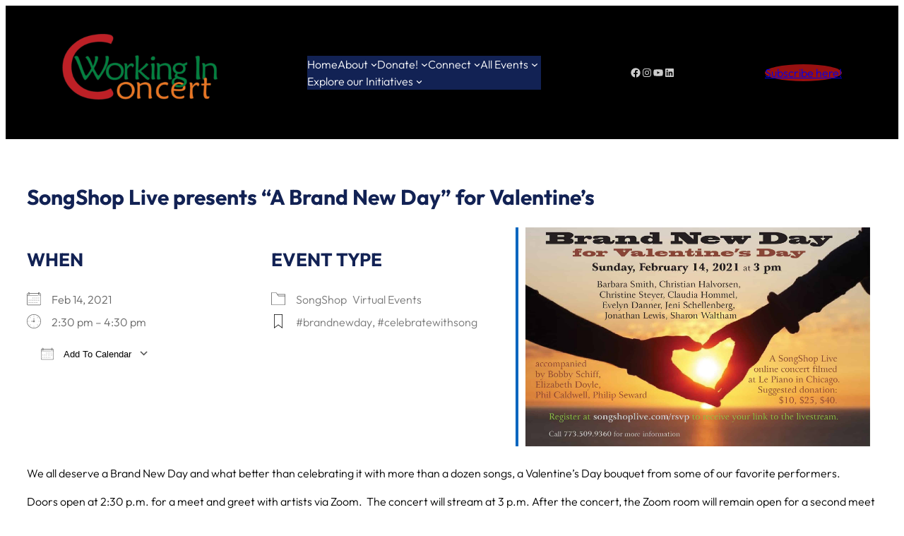

--- FILE ---
content_type: text/css
request_url: https://workinginconcert.org/wp-content/themes/frostwic/style.css?ver=0.9.10
body_size: 1919
content:
/*
Theme Name: Frost
Theme URI: https://frostwp.com/
Author: WP Engine
Author URI: https://wpengine.com/
Description: An experimental block theme for designers, developers, and creators.
Tags: accessibility-ready, block-patterns, block-styles, custom-colors, custom-logo, custom-menu, editor-style, full-site-editing, one-column, template-editing, threaded-comments, translation-ready, wide-blocks
Requires at least: 6.0
Tested up to: 6.1
Requires PHP: 5.6
Version: 0.9.10
License: GNU General Public License v2 or later
License URI: https://www.gnu.org/licenses/gpl-2.0.html
Text Domain: frost

Frost WordPress Theme, (C) 2022 WP Engine.
Frost is distributed under the terms of the GNU GPL.
*/


/* Defaults
---------------------------------------------------------------------------- */

*,
*::before,
*::after {
	box-sizing: border-box;
}

a,
button,
input:focus,
input[type="button"],
input[type="submit"],
textarea:focus,
.wp-element-button {
	transition: all 0.2s ease-in-out;
}

a,
a:not(.wp-element-button),
a:focus,
a:hover {
	text-decoration-thickness: 1px;
}

ol,
ul {
	margin: 0;
	padding: 0;
}

b,
strong {
	font-weight: var(--wp--custom--font-weight--medium);
}

blockquote {
	margin: 0;
}

/* Blocks
---------------------------------------------------------------------------- */

/* Button
--------------------------------------------- */

input[type="button"],
input[type="submit"],
.wp-block-post-comments input[type=submit],
.wp-block-search__button {
	border: 1px solid var(--wp--preset--color--contrast);
	border-radius: 0;
	background-color: var(--wp--preset--color--contrast);
	color: var(--wp--preset--color--base);
	cursor: pointer;
	font-size: var(--wp--preset--font-size--small);
	font-weight: var(--wp--custom--font-weight--regular);
	padding: 10px 25px;
	text-decoration: none;
	white-space: normal;
	width: auto;
}

/* Button - Fill Base
--------------------------------------------- */

.wp-block-button.is-style-fill-base .wp-element-button {
	background-color: var(--wp--preset--color--base);
	border: 1px solid var(--wp--preset--color--base);
	color: var(--wp--preset--color--contrast);
}

/* Button - Outline
--------------------------------------------- */

.wp-block-button.is-style-outline .wp-element-button {
	background-color: transparent;
	border: 1px solid;
	border-color: currentColor;
	color: var(--wp--preset--color--contrast);
	padding: 9px 24px;
}

/* Button - Outline Base
--------------------------------------------- */

.wp-block-button.is-style-outline-base .wp-element-button {
	background-color: transparent;
	border: 1px solid;
	border-color: var(--wp--preset--color--base);
	color: var(--wp--preset--color--base);
}

/* Calendar
--------------------------------------------- */

.wp-block-calendar table caption,
.wp-block-calendar table tbody {
	color: var(--wp--preset--color--contrast);
}

.wp-block-calendar table th {
	background-color: var(--wp--preset--color--contrast);
	color: var(--wp--preset--color--base);
}

.wp-block-calendar tbody td,
.wp-block-calendar th {
	border: 1px solid var(--wp--preset--color--contrast);
	padding: 10px;
}

/* Code
--------------------------------------------- */

.wp-block-code code {
	overflow-wrap: normal;
	overflow-x: scroll;
	tab-size: 4;
	white-space: pre !important;
}

*:not(.wp-block-code) > code,
kbd {
	background-color: var(--wp--preset--color--contrast);
	color: var(--wp--preset--color--base);
	font-size: var(--wp--preset--font-size--small);
	padding: 5px 8px;
	position: relative;
	top: -1px;
}

/*
 * When inline code is selected, the Editor applies contextual styling. Since
 * our code color is near white, we need to reset to the default text color.
 */
.rich-text:focus > code[data-rich-text-format-boundary],
.rich-text:focus > kbd[data-rich-text-format-boundary] {
	color: currentColor;
}

/* Comments
--------------------------------------------- */

.wp-block-comment-template li {
	margin-left: 0;
}

.wp-block-post-comments-form input:not([type=submit]),
.wp-block-post-comments-form textarea {
	border-color: var(--wp--preset--color--contrast);
}

.wp-block-post-comments-form input[type=submit] {
	border: 1px solid var(--wp--preset--color--contrast);
}

.wp-block-post-comments-form .form-submit {
	margin-bottom: 0;
}

/* Group
--------------------------------------------- */

.wp-block-group.is-style-full-height {
	align-items: center;
	display: grid;
	min-height: 100vh;
}

.wp-block-group.is-style-shadow {
	box-shadow: 0 0 50px rgb(0 0 0 / 10%);
}

.wp-block-group.is-style-shadow-solid {
	box-shadow: 5px 5px var(--wp--preset--color--contrast);
}

/* Heading
--------------------------------------------- */

.wp-block-post-content .wp-block-heading + * {
	margin-top: 20px;
}

/* Image
--------------------------------------------- */

.wp-block-image.aligncenter {
	margin-left: auto !important;
	margin-right: auto !important;
}

.wp-block-image.alignleft {
	margin-right: 30px !important;
}

.wp-block-image.alignright {
	margin-left: 30px !important;
}

/* List
--------------------------------------------- */

ol li:where(:not([class*='block'])),
ul li:where(:not([class*='block'])),
.wp-block-list li {
	margin-left: 30px;
}

.is-style-no-disc li {
	list-style-type: none;
	margin-left: 0;
}

/* Navigation
--------------------------------------------- */

.wp-block-navigation__responsive-container.is-menu-open {
	padding-bottom: 30px;
	padding-top: 30px
}

.wp-block-navigation__responsive-container-close,
.wp-block-navigation__responsive-container-open {
	border: 1px solid currentColor;
	padding: 2px;
}

.has-background .wp-block-navigation__responsive-container-open:focus,
.has-background .wp-block-navigation__responsive-container-open:hover {
	color: var(--wp--preset--color--base);
}

.wp-block-navigation:not([style*=text-decoration]) a,
.wp-block-navigation:not([style*=text-decoration]) a:focus,
.wp-block-navigation:not([style*=text-decoration]) a:hover {
	text-decoration: none;
}

/* Navigation Submenu
--------------------------------------------- */

.wp-block-navigation:not(.has-background) .wp-block-navigation__submenu-container {
	background-color: var(--wp--preset--color--contrast);
	border: var(--wp--preset--color--contrast);
	color: var(--wp--preset--color--base);
	padding: 10px;
}

.wp-block-navigation :where(.wp-block-navigation__submenu-container) a {
	padding: 2px 10px;
}

/* Paragraph
--------------------------------------------- */

p.has-background {
	padding: 20px 30px;
}

/* Preformatted
--------------------------------------------- */

.wp-block-preformatted {
	overflow-wrap: normal;
	overflow-x: scroll;
	white-space: pre;
}

/* Pullquote
--------------------------------------------- */

.wp-block-pullquote p:last-of-type {
	margin-bottom: 0;
}

/* Quote
--------------------------------------------- */

.wp-block-quote p:last-of-type {
	margin-bottom: 0;
}

/* Separator
--------------------------------------------- */

.wp-block-separator,
.wp-block-separator.has-css-opacity {
	opacity: 1;
}

.wp-block-separator.is-style-dots:before {
	font-family: inherit;
	font-size: var(--wp--preset--font-size--large);
	letter-spacing: 10px;
	padding-left: 10px;
}

.wp-block-separator:not(.is-style-wide):not(.is-style-dots) {
	width: 100px;
}

.wp-block-separator:not(.is-style-dots),
.wp-block-separator.has-background:not(.is-style-dots) {
	border-bottom: 1px solid currentColor;
	border-top: none;
	height: 1px;
}

/* Spacer
--------------------------------------------- */

.wp-block-spacer + * {
	margin-top: 0 !important;
}

/* Table
--------------------------------------------- */

.wp-block-table.is-style-stripes {
	border-bottom: none;
}

.wp-block-table table {
	border-collapse: collapse;
}

.wp-block-table thead {
	border-bottom: 3px solid var(--wp--preset--color--contrast);
}

.wp-block-table tfoot {
	border-top: 3px solid var(--wp--preset--color--contrast);
}

.wp-block-table td,
.wp-block-table th,
.wp-block-table tr,
.wp-block-table.is-style-stripes td,
.wp-block-table.is-style-stripes th,
.wp-block-table.is-style-stripes tr {
	border: 1px solid var(--wp--preset--color--contrast);
}

.wp-block-table th {
	font-weight: var(--wp--custom--font-weight--regular);
}

.wp-block-table td,
.wp-block-table th {
	padding: 5px;
}

.wp-block-table.is-style-stripes tbody tr:nth-child(odd) {
	background-color: #eee;
}

/* Custom
---------------------------------------------------------------------------- */

/* Forms
--------------------------------------------- */

input,
select,
textarea,
.wp-block-search__input {
	background-color: var(--wp--preset--color--base);
	border: 1px solid var(--wp--preset--color--contrast);
	border-radius: 0;
	color: var(--wp--preset--color--contrast);
	font-family: var(--wp--preset--font-family--primary);
	font-size: var(--wp--preset--font-size--medium);
	font-weight: var(--wp--custom--font-weight--light);
	line-height: var(--wp--custom--line-height--body);
	padding: 10px 20px;
	width: 100%;
}

input[type="checkbox"],
input[type="image"],
input[type="radio"] {
	width: auto;
}

input[type="button"],
input[type="email"],
input[type="search"],
input[type="submit"],
input[type="text"],
textarea {
	-webkit-appearance: none;
}

::placeholder {
	color: var(--wp--preset--color--contrast);
	font-size: var(--wp--preset--font-size--small);
	opacity: 0.6;
}

.nf-field-container {
	margin-bottom: 10px;
}

/* Media Queries
---------------------------------------------------------------------------- */

@media only screen and (min-width: 800px) {

	/* Navigation Link
	--------------------------------------------- */

	.wp-block-navigation-item.is-style-outline a {
		border: 1px solid currentColor;
		padding: 8px 15px;
	}

	/* Pullquote
	--------------------------------------------- */

	.wp-block-pullquote.alignleft,
	.wp-block-pullquote.alignright {
		max-width: 300px;
	}

	.wp-block-pullquote.alignleft {
		float: left;
		margin-right: 30px !important;
	}

	.wp-block-pullquote.alignright {
		float: right;
		margin-left: 30px !important;
	}

}
